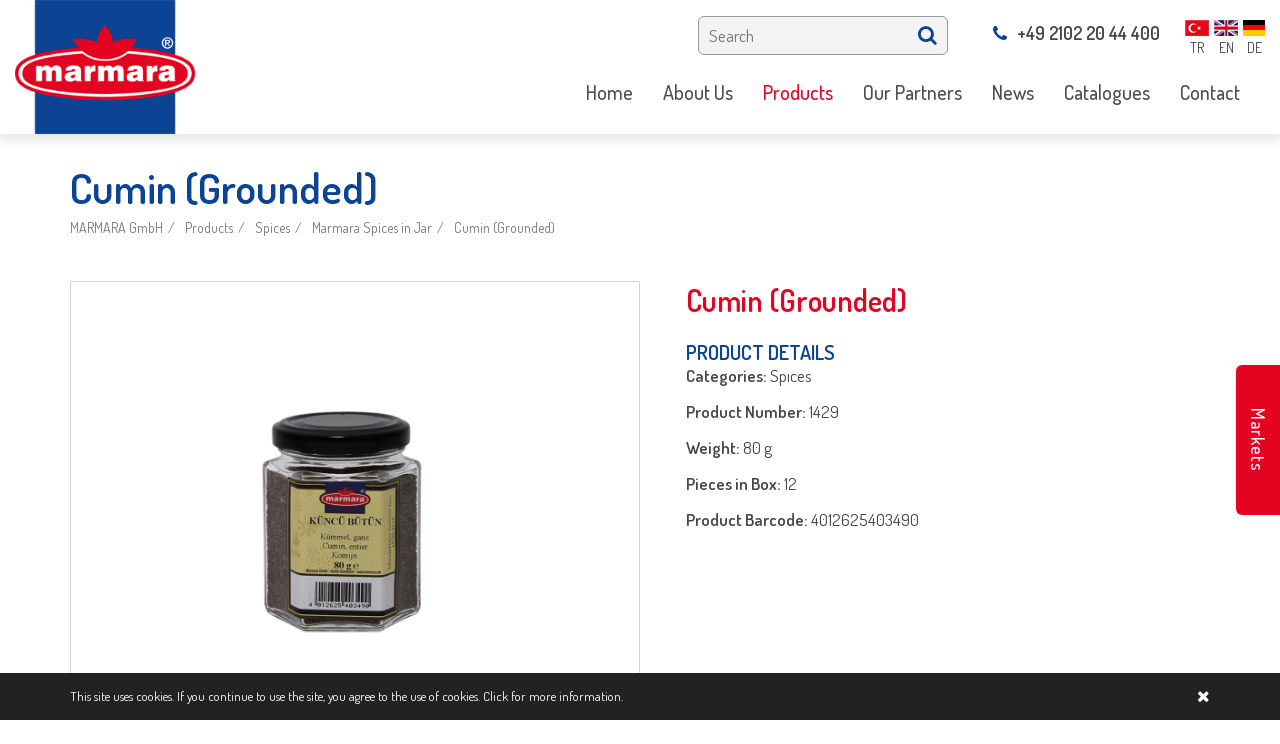

--- FILE ---
content_type: text/html; charset=utf-8
request_url: https://www.marmara.de/marmara-spices-in-jar/cumin-grounded1
body_size: 64768
content:


<!DOCTYPE html>
<html lang="en" style="overflow-x: hidden;">
<head><meta charset="utf-8" /><meta http-equiv="X-UA-Compatible" content="IE=edge,chrome=1" /><title>
	Cumin (Grounded)
</title><meta name="description" content="Cumin (Grounded)" /><meta name="viewport" content="width=device-width,initial-scale=1" /><link rel="shortcut icon" href="/static/img/favicon.ico" type="image/x-icon" />
<!-- Global site tag (gtag.js) - Google Ads: 783122301 --> <script async src="https://www.googletagmanager.com/gtag/js?id=AW-783122301"></script> <script> window.dataLayer = window.dataLayer || []; function gtag(){dataLayer.push(arguments);} gtag('js', new Date()); gtag('config', 'AW-783122301'); </script>

<!-- Facebook Pixel Code -->
<script>
!function(f,b,e,v,n,t,s)
{if(f.fbq)return;n=f.fbq=function(){n.callMethod?
n.callMethod.apply(n,arguments):n.queue.push(arguments)};
if(!f._fbq)f._fbq=n;n.push=n;n.loaded=!0;n.version='2.0';
n.queue=[];t=b.createElement(e);t.async=!0;
t.src=v;s=b.getElementsByTagName(e)[0];
s.parentNode.insertBefore(t,s)}(window,document,'script',
'https://connect.facebook.net/en_US/fbevents.js');
fbq('init', '2013346862057887'); 
fbq('track', 'PageView');
</script>
<noscript>
<img height="1" width="1" 
src="https://www.facebook.com/tr?id=2013346862057887&ev=PageView
&noscript=1"/>
</noscript>
<!-- End Facebook Pixel Code -->

<!-- Global site tag (gtag.js) - Google Ads: 783122301 --> <script async src="https://www.googletagmanager.com/gtag/js?id=AW-783122301"></script> <script> window.dataLayer = window.dataLayer || []; function gtag(){dataLayer.push(arguments);} gtag('js', new Date()); gtag('config', 'AW-783122301'); </script>

<!-- Event snippet for marmara web conversion page In your html page, add the snippet and call gtag_report_conversion when someone clicks on the chosen link or button. --> <script> function gtag_report_conversion(url) { var callback = function () { if (typeof(url) != 'undefined') { window.location = url; } }; gtag('event', 'conversion', { 'send_to': 'AW-783122301/QqnHCK2z1JcBEP3-tfUC', 'event_callback': callback }); return false; } </script><meta property="og:title" content="Cumin (Grounded)" /><meta property="og:description" content="Cumin (Grounded)" /><meta property="og:url" content="https://www.marmara.de/marmara-spices-in-jar/cumin-grounded1" /><meta property="og:image" content="https://www.marmara.de/Uploads/yeni ürünler22/k/kuncu-butun.jpg" /><link href="https://www.marmara.de/marmara-spices-in-jar/cumin-grounded1" rel="canonical" /><meta name="robots" content="index,follow" /></head>
<body id="body" style="overflow-x: hidden;" class="altsayfa urunlerdetay">
    <form method="post" action="/marmara-spices-in-jar/cumin-grounded1" id="form1">
<div class="aspNetHidden">
<input type="hidden" name="__VIEWSTATE" id="__VIEWSTATE" value="4sWwNgc1voC2hm2uiEXsIqUE5p3HMezybTPo2Wzna38ZdnVyery280puWNESEM5W8jHXh4KYN/+/Uta2zX8n/PtifNbSxmR2jbhpcHlCUNw=" />
</div>

<div class="aspNetHidden">

	<input type="hidden" name="__VIEWSTATEGENERATOR" id="__VIEWSTATEGENERATOR" value="02C7FA78" />
</div>
        <div class="loader" style="position: fixed; width: 100%; height: 100%; left: 0; top: 0; background: #0b4395; z-index: 999999999;">
            <div class="loader-content" style="position: absolute; left: 50%; top: 50%; font-size: 40px; transform: translate(-50%, -50%); -webkit-transform: translate(-50%, -50%); -moz-transform: translate(-50%, -50%); -ms-transform: translate(-50%, -50%); -o-transform: translate(-50%, -50%);">
                <img alt="MARMARA GmbH" src="/Uploads/diller/mobile_logo.png" />
                <div class="loader-line-bar"></div>
            </div>
        </div>
        <header>
            <div class="center clr">
                <div class="logo">
                    <a href="/home1" title="MARMARA GmbH">
                        <img alt="MARMARA GmbH" src="/Uploads/diller/logo.png" data-menu-logo="/Uploads/diller/mobile_logo.png">
                    </a>
                </div>
                <div class="right">
                    <div class="clr header_ust">
                        <ul class='diller'><li  class='tr'><a href='/' title='TR'><img src='/Uploads/diller/tr.png' alt='TR'/><small>TR</small></a></li><li class='en'><img src='/Uploads/diller/en.png' alt='EN'/><small>EN</small></li><li  class='de'><a href='/startseite' title='DE'><img src='/Uploads/diller/de.png' alt='DE'/><small>DE</small></a></li></ul>
                        <div class="telefons">
                            <a style="display: none" href="https://api.whatsapp.com/send?phone=+49 162 200 80 88&amp;text=Hi, I want information." title="WhatsApp Information" target="_blank">
                                <img src="/uploads/editor/whatsapp.png" alt="whatsapp" />
                                +49 162 200 80 88
                            </a>
                            <a href="tel:+49 2102 20 44 400"><i class="fa fa-phone"></i>+49 2102 20 44 400</a>
                        </div>
                        
                        <div class="arama">
                            <input type="text" name="txt_arama" id="txt_arama" class="txt_arama" placeholder="Search" />
                            <button id="btn_arama" type="button" class="btn_arama" data-id="2"><i class="fa fa-search"></i></button>
                        </div>
                    </div>
                    <div class="clr">
                        
                        <div class="sitemenus">
                            <nav id='main-nav' class='sitemenu'><ul><li><a href='/home1' title='Home' ><span>Home</span></a></li><li><a href='/about-us' title='About Us' target='_self' ><span>About Us</span></a><ul><li><a href='/about-us' title='About Us'><span>About Us</span></a></li><li><a href='/our-mission-vision' title='Our Mission &Vision'><span>Our Mission &Vision</span></a></li><li><a href='/marmara-import-export-gmbh2' title='Group of Companies' target='_self'><span>Group of Companies</span></a><ul><li><a href='/marmara-import-export-gmbh2' title='MARMARA Import-Export GmbH'><span>MARMARA Import-Export GmbH</span></a></li><li><a href='/kule-import-gmbh2' title='KULE Import GmbH'><span>KULE Import GmbH</span></a></li><li><a href='/interdat-unternehmensberatung-gmbh2' title='INTERDAT Unternehmensberatung GmbH'><span>INTERDAT Unternehmensberatung GmbH</span></a></li></ul></li><li><a href='/fields-of-activity' title='Fields of Activity'><span>Fields of Activity</span></a></li><li><a href='/own-brands' title='Own Brands'><span>Own Brands</span></a></li><li><a href='/exclusive-distribution-rights' title='Exclusive Distribution Rights'><span>Exclusive Distribution Rights</span></a></li><li><a href='/company-history' title='Company History'><span>Company History</span></a></li></ul></li><li><a href='/product1' title='Products'  class='active'><span>Products</span></a><ul><li><a href='/olives' title='Olives'><span>Olives</span></a><ul><li><a href='/32-marmara-gemlik-whole-black-olives' title='3/2 Marmara Gemlik Whole Black Olives'><span>3/2 Marmara Gemlik Whole Black Olives</span></a></li><li><a href='/32-marmara-green-olives' title='3/2 Marmara Green Olives'><span>3/2 Marmara Green Olives</span></a></li><li><a href='/11-marmara-whole-gemlik-black-olives' title='1/1 Marmara Whole Gemlik Black Olives'><span>1/1 Marmara Whole Gemlik Black Olives</span></a></li><li><a href='/11-marmara-green-olives' title='1/1 Marmara Green Olives'><span>1/1 Marmara Green Olives</span></a></li><li><a href='/marmara-olives-in-jar' title='Marmara Olives in Jar'><span>Marmara Olives in Jar</span></a></li><li><a href='/marmara-olive-products-sele-type-in-jar' title='Marmara Olive Products (SELE Type) in Jar'><span>Marmara Olive Products (SELE Type) in Jar</span></a></li><li><a href='/olive-in-tins' title='Olive in Tins'><span>Olive in Tins</span></a></li><li><a href='/zeytuna-olives' title='Zeytuna Olives'><span>Zeytuna Olives</span></a></li></ul></li><li><a href='/oil' title='Oil'><span>Oil</span></a><ul><li><a href='/marmara-olive-oils' title='Marmara Olive Oils'><span>Marmara Olive Oils</span></a></li><li><a href='/marmara-vegetable-oils' title='Marmara Vegetable Oils'><span>Marmara Vegetable Oils</span></a></li></ul></li><li><a href='/meat-products' title='Meat Products'><span>Meat Products</span></a><ul><li><a href='/marmara-meat-products1' title='Marmara Meat Products'><span>Marmara Meat Products</span></a></li><li><a href='/harika-meat-products1' title='Harika Meat Products'><span>Harika Meat Products</span></a></li></ul></li><li><a href='/dairy-products' title='Dairy Products'><span>Dairy Products</span></a><ul><li><a href='/marmara-dairy-products' title='Marmara Dairy Products'><span>Marmara Dairy Products</span></a></li><li><a href='/harika-dairy-products' title='Harika Dairy Products'><span>Harika Dairy Products</span></a></li></ul></li><li><a href='/tea' title='Tea'><span>Tea</span></a><ul><li><a href='/marmara-black-tea' title='Marmara Black Tea'><span>Marmara Black Tea</span></a></li><li><a href='/black-tea1' title='Black Tea'><span>Black Tea</span></a></li></ul></li><li><a href='/rice' title='Rice'><span>Rice</span></a><ul><li><a href='/marmara-rice' title='Marmara Rice'><span>Marmara Rice</span></a></li><li><a href='/shahane-rice' title='Shahane Rice'><span>Shahane Rice</span></a></li></ul></li><li><a href='/pasta' title='Pasta'><span>Pasta</span></a><ul><li><a href='/marmara-pasta' title='Marmara Pasta'><span>Marmara Pasta</span></a></li><li><a href='/marmara-noodle' title='Marmara  Noodle'><span>Marmara  Noodle</span></a></li></ul></li><li><a href='/pulses' title='Pulses'><span>Pulses</span></a><ul><li><a href='/marmara-bulgur1' title='Marmara Bulgur'><span>Marmara Bulgur</span></a></li><li><a href='/marmara-legumes' title='Marmara Legumes'><span>Marmara Legumes</span></a></li><li><a href='/harika-legumes' title='Harika Legumes'><span>Harika Legumes</span></a></li></ul></li><li><a href='/nuts' title='Nuts'><span>Nuts</span></a><ul><li><a href='/marmara-dried-figs' title='Marmara Dried Figs'><span>Marmara Dried Figs</span></a></li><li><a href='/harika-nuts' title='Harika Nuts'><span>Harika Nuts</span></a></li></ul></li><li><a href='/boiled-products' title='Boiled Products'><span>Boiled Products</span></a><ul><li><a href='/marmara-canned-products' title='Marmara Canned Products'><span>Marmara Canned Products</span></a></li><li><a href='/marmara-ready-to-eat-in-jar' title='Marmara Ready to Eat in Jar'><span>Marmara Ready to Eat in Jar</span></a></li></ul></li><li><a href='/vegetables-in-brine' title='Vegetables in Brine'><span>Vegetables in Brine</span></a><ul><li><a href='/marmara-vegetables-in-pet' title='Marmara Vegetables in Pet'><span>Marmara Vegetables in Pet</span></a></li><li><a href='/marmara-vegetables-in-brine-jar' title='Marmara Vegetables in Brine Jar'><span>Marmara Vegetables in Brine Jar</span></a></li></ul></li><li><a href='/sweet-products' title='Sweet Products'><span>Sweet Products</span></a><ul><li><a href='/harika-honey1' title='Harika Honey'><span>Harika Honey</span></a></li><li><a href='/harika-confectionary' title='Harika Confectionary'><span>Harika Confectionary</span></a></li></ul></li><li><a href='/flour-products' title='Flour Products'><span>Flour Products</span></a><ul><li><a href='/marmara-bakery-products' title='Marmara Bakery Products'><span>Marmara Bakery Products</span></a></li><li><a href='/marmara-pastry1' title='Marmara Pastry'><span>Marmara Pastry</span></a></li></ul></li><li><a href='/spices' title='Spices'><span>Spices</span></a><ul><li><a href='/marmara-spices-in-jar' title='Marmara Spices in Jar'><span>Marmara Spices in Jar</span></a></li><li><a href='/marmara-spices-in-small-pet' title='Marmara Spices in Small PET'><span>Marmara Spices in Small PET</span></a></li></ul></li><li><a href='/evyap3' title='Evyap'><span>Evyap</span></a><ul><li><a href='/duru1' title='Duru'><span>Duru</span></a></li><li><a href='/arko1' title='Arko'><span>Arko</span></a></li><li><a href='/evy-baby1' title='Evy Baby'><span>Evy Baby</span></a></li><li><a href='/parfum1' title='Parfum'><span>Parfum</span></a></li></ul></li><li><a href='/sutaski1' title='Sütaşkı'><span>Sütaşkı</span></a></li><li><a href='/yudum1' title='Yudum'><span>Yudum</span></a><ul><li><a href='/yudum-sunflower-oil1' title='Yudum Sunflower Oil'><span>Yudum Sunflower Oil</span></a></li><li><a href='/egemden-extra-olive-oil' title='Egemden Extra Olive Oil'><span>Egemden Extra Olive Oil</span></a></li></ul></li><li><a href='/lokmas1' title='Lokmas'><span>Lokmas</span></a></li><li><a href='/oncu2' title='Öncü'><span>Öncü</span></a></li><li><a href='/billur-salt' title='Billur Salt'><span>Billur Salt</span></a></li><li><a href='/tukas1' title='Tukas'><span>Tukas</span></a></li><li><a href='/kahve-dunyasi1' title='Kahve Dünyası'><span>Kahve Dünyası</span></a></li><li><a href='/procter-gamble1' title='Procter & Gamble'><span>Procter & Gamble</span></a></li></ul></li><li><a href='/our-partners' title='Our Partners' ><span>Our Partners</span></a></li><li><a href='/actual-news' title='News' target='_self' ><span>News</span></a><ul><li><a href='/actual-news' title='Actual News'><span>Actual News</span></a></li><li><a href='/video2' title='Video'><span>Video</span></a></li><li><a href='/social-engagment-front-page' title='Social Engagment Front Page'><span>Social Engagment Front Page</span></a></li><li><a href='/advertisement' title='Advertisement'><span>Advertisement</span></a></li></ul></li><li><a href='/catalogues' title='Catalogues' ><span>Catalogues</span></a></li><li><a href='/contact' title='Contact' ><span>Contact</span></a></li></ul></nav>
                        </div>
                    </div>
                </div>
            </div>
        </header>
        <div id="main" class="clr">
            <div class="banner">
                
                <aside id="page_header" class="page-header">
                    <div class="center clr">
                        <h1 id="h1">Cumin (Grounded)</h1>
                        <ol class="breadcrumb" itemprop="breadcrumb" itemscope itemtype="http://schema.org/WebPage"><li><a href="/home1" title="MARMARA GmbH">MARMARA GmbH</a></li><li><a href="/product1">Products</a></li><li><a href="/spices">Spices</a></li><li><a href="/marmara-spices-in-jar">Marmara Spices in Jar</a></li><li><a href="/marmara-spices-in-jar/cumin-grounded1" title="Cumin (Grounded)">Cumin (Grounded)</a></li></ol>
                    </div>
                </aside>
            </div>
            <div class="center mains clr">
                
                <section id="kolon_sag" class="content content_full">
                    
    <div class="clr">
        <div class="detay_right">
            
            <article class="none">
                <h2>Cumin (Grounded)</h2>
                <div class="margin_top20"><h4>PRODUCT DETAILS</h4>

<p><strong>Categories: </strong>Spıces</p>

<p><strong>Product Number: </strong>1429</p>

<p><strong>Weight: </strong>80 g</p>

<p><strong>Pieces in Box: </strong>12</p>

<p><strong>Product Barcode: </strong>4012625403490</p>

<p> </p>

<p> </p>
</div>
            </article>
            
        </div>
        <div class="detay_left">
            
                    <div id="icerik_gorselleri" class="owl-carousel owl-theme">
                
                    <div class="item">
                        <div class="tcell">
                            <a href="/Uploads/yeni ürünler22/k/kuncu-butun.jpg" data-fancybox="gallery" data-caption="Küncü Bütün">
                                <img src="/Uploads/yeni ürünler22/k/kuncu-butun.jpg" alt="Küncü Bütün" class="detay_img" />
                            </a>
                        </div>
                    </div>
                
                    </div>
                
            
        </div>
        <p class="clr"></p>
        
        <div class="benzer_urunler">
            <h2>
                Similar Products
            </h2>
            <ul class="clr liste urun">
                
                <li>
                    <a href="/marmara-spices-in-jar/allspice-grounded" title="Allspice (Grounded)">
                        <figure>
                            <div class="img_ortala">
                                <img src="/Uploads/yeni &#252;r&#252;nler22/k/k/yeni-bahar.jpg" alt="Allspice (Grounded)" class="none" />
                            </div>
                            <figcaption></figcaption>
                        </figure>

                        
                        <h3 class="margin_bottom20">Allspice (Grounded)</h3>
                        
                    </a>
                </li>
                
                <li>
                    <a href="/marmara-spices-in-jar/anise-whole" title="Anise (Whole)">
                        <figure>
                            <div class="img_ortala">
                                <img src="/Uploads/yeni &#252;r&#252;nler22/k/k/karanfil.jpg" alt="Anise (Whole)" class="none" />
                            </div>
                            <figcaption></figcaption>
                        </figure>

                        
                        <h3 class="margin_bottom20">Anise (Whole)</h3>
                        
                    </a>
                </li>
                
                <li>
                    <a href="/marmara-spices-in-jar/anise-whole1" title="Anise (Whole)">
                        <figure>
                            <div class="img_ortala">
                                <img src="/Uploads/yeni &#252;r&#252;nler22/k/k/karanfil.jpg" alt="Anise (Whole)" class="none" />
                            </div>
                            <figcaption></figcaption>
                        </figure>

                        
                        <h3 class="margin_bottom20">Anise (Whole)</h3>
                        
                    </a>
                </li>
                
                <li>
                    <a href="/marmara-spices-in-jar/asian-spice-spicy" title="Asian Spice (Spicy)">
                        <figure>
                            <div class="img_ortala">
                                <img src="/Uploads/yeni &#252;r&#252;nler22/k/k/tandori-masala.jpg" alt="Asian Spice (Spicy)" class="none" />
                            </div>
                            <figcaption></figcaption>
                        </figure>

                        
                        <h3 class="margin_bottom20">Asian Spice (Spicy)</h3>
                        
                    </a>
                </li>
                
                <li>
                    <a href="/marmara-spices-in-jar/barbecue-spice1" title="Barbecue Spice">
                        <figure>
                            <div class="img_ortala">
                                <img src="/Uploads/yeni &#252;r&#252;nler22/k/k/et-baharati.jpg" alt="Barbecue Spice" class="none" />
                            </div>
                            <figcaption></figcaption>
                        </figure>

                        
                        <h3 class="margin_bottom20">Barbecue Spice</h3>
                        
                    </a>
                </li>
                
                <li>
                    <a href="/marmara-spices-in-jar/barbecue-spice" title="Barbecue Spice">
                        <figure>
                            <div class="img_ortala">
                                <img src="/Uploads/yeni &#252;r&#252;nler22/k/k/izgara-baharati.jpg" alt="Barbecue Spice" class="none" />
                            </div>
                            <figcaption></figcaption>
                        </figure>

                        
                        <h3 class="margin_bottom20">Barbecue Spice</h3>
                        
                    </a>
                </li>
                
                <li>
                    <a href="/marmara-spices-in-jar/basil" title="Basil">
                        <figure>
                            <div class="img_ortala">
                                <img src="/Uploads/yeni &#252;r&#252;nler22/k/k/reyhan-feslegen.jpg" alt="Basil" class="none" />
                            </div>
                            <figcaption></figcaption>
                        </figure>

                        
                        <h3 class="margin_bottom20">Basil</h3>
                        
                    </a>
                </li>
                
                <li>
                    <a href="/marmara-spices-in-jar/bicarbonate-of-soda" title="Bicarbonate of Soda">
                        <figure>
                            <div class="img_ortala">
                                <img src="/Uploads/yeni &#252;r&#252;nler22/k/k/karbanot.jpg" alt="Bicarbonate of Soda" class="none" />
                            </div>
                            <figcaption></figcaption>
                        </figure>

                        
                        <h3 class="margin_bottom20">Bicarbonate of Soda</h3>
                        
                    </a>
                </li>
                
                <li>
                    <a href="/marmara-spices-in-jar/black-cumin" title="Black Cumin">
                        <figure>
                            <div class="img_ortala">
                                <img src="/Uploads/yeni &#252;r&#252;nler22/k/k/corek-otu.jpg" alt="Black Cumin" class="none" />
                            </div>
                            <figcaption></figcaption>
                        </figure>

                        
                        <h3 class="margin_bottom20">Black Cumin</h3>
                        
                    </a>
                </li>
                
                <li>
                    <a href="/marmara-spices-in-jar/black-pepper-grounded" title="Black Pepper (Grounded)">
                        <figure>
                            <div class="img_ortala">
                                <img src="/Uploads/k/kara-biber-tozu.jpg" alt="Black Pepper (Grounded)" class="none" />
                            </div>
                            <figcaption></figcaption>
                        </figure>

                        
                        <h3 class="margin_bottom20">Black Pepper (Grounded)</h3>
                        
                    </a>
                </li>
                
                <li>
                    <a href="/marmara-spices-in-jar/black-pepper-whole" title="Black Pepper (Whole)">
                        <figure>
                            <div class="img_ortala">
                                <img src="/Uploads/k/kara-biber-butun.jpg" alt="Black Pepper (Whole)" class="none" />
                            </div>
                            <figcaption></figcaption>
                        </figure>

                        
                        <h3 class="margin_bottom20">Black Pepper (Whole)</h3>
                        
                    </a>
                </li>
                
                <li>
                    <a href="/marmara-spices-in-jar/blue-poppy" title="Blue Poppy">
                        <figure>
                            <div class="img_ortala">
                                <img src="/Uploads/yeni &#252;r&#252;nler22/k/k/hashas.jpg" alt="Blue Poppy" class="none" />
                            </div>
                            <figcaption></figcaption>
                        </figure>

                        
                        <h3 class="margin_bottom20">Blue Poppy</h3>
                        
                    </a>
                </li>
                
                <li>
                    <a href="/marmara-spices-in-jar/cardamon-green-whole" title="Cardamon Green (Whole)">
                        <figure>
                            <div class="img_ortala">
                                <img src="/Uploads/yeni &#252;r&#252;nler22/k/k/kakule.jpg" alt="Cardamon Green (Whole)" class="none" />
                            </div>
                            <figcaption></figcaption>
                        </figure>

                        
                        <h3 class="margin_bottom20">Cardamon Green (Whole)</h3>
                        
                    </a>
                </li>
                
                <li>
                    <a href="/marmara-spices-in-jar/chicken-spice" title="Chicken Spice">
                        <figure>
                            <div class="img_ortala">
                                <img src="/Uploads/yeni &#252;r&#252;nler22/k/k/tavuk-baharat.jpg" alt="Chicken Spice" class="none" />
                            </div>
                            <figcaption></figcaption>
                        </figure>

                        
                        <h3 class="margin_bottom20">Chicken Spice</h3>
                        
                    </a>
                </li>
                
                <li>
                    <a href="/marmara-spices-in-jar/chili-flakes-very-hot" title="Chili Flakes (Very Hot)">
                        <figure>
                            <div class="img_ortala">
                                <img src="/Uploads/yeni &#252;r&#252;nler22/k/k/isot.jpg" alt="Chili Flakes (Very Hot)" class="none" />
                            </div>
                            <figcaption></figcaption>
                        </figure>

                        
                        <h3 class="margin_bottom20">Chili Flakes (Very Hot)</h3>
                        
                    </a>
                </li>
                
                <li>
                    <a href="/marmara-spices-in-jar/chili-flakes-whole" title="Chili Flakes (Whole)">
                        <figure>
                            <div class="img_ortala">
                                <img src="/Uploads/yeni &#252;r&#252;nler22/k/k/aci-biber-butun.jpg" alt="Chili Flakes (Whole)" class="none" />
                            </div>
                            <figcaption></figcaption>
                        </figure>

                        
                        <h3 class="margin_bottom20">Chili Flakes (Whole)</h3>
                        
                    </a>
                </li>
                
                <li>
                    <a href="/marmara-spices-in-jar/chili-pepper-flakes-hot" title="Chili Pepper Flakes (Hot)">
                        <figure>
                            <div class="img_ortala">
                                <img src="/Uploads/k/pul-biber.jpg" alt="Chili Pepper Flakes (Hot)" class="none" />
                            </div>
                            <figcaption></figcaption>
                        </figure>

                        
                        <h3 class="margin_bottom20">Chili Pepper Flakes (Hot)</h3>
                        
                    </a>
                </li>
                
                <li>
                    <a href="/marmara-spices-in-jar/cinnamon-grounded" title="Cinnamon (Grounded)">
                        <figure>
                            <div class="img_ortala">
                                <img src="/Uploads/yeni &#252;r&#252;nler22/k/k/tarcin-tozu.jpg" alt="Cinnamon (Grounded)" class="none" />
                            </div>
                            <figcaption></figcaption>
                        </figure>

                        
                        <h3 class="margin_bottom20">Cinnamon (Grounded)</h3>
                        
                    </a>
                </li>
                
                <li>
                    <a href="/marmara-spices-in-jar/cinnamon-whole" title="Cinnamon (Whole)">
                        <figure>
                            <div class="img_ortala">
                                <img src="/Uploads/yeni &#252;r&#252;nler22/k/k/tarcin-5-stk.jpg" alt="Cinnamon (Whole)" class="none" />
                            </div>
                            <figcaption></figcaption>
                        </figure>

                        
                        <h3 class="margin_bottom20">Cinnamon (Whole)</h3>
                        
                    </a>
                </li>
                
                <li>
                    <a href="/marmara-spices-in-jar/citric-acid" title="Citric Acid">
                        <figure>
                            <div class="img_ortala">
                                <img src="/Uploads/yeni &#252;r&#252;nler22/k/k/limon-tuzu.jpg" alt="Citric Acid" class="none" />
                            </div>
                            <figcaption></figcaption>
                        </figure>

                        
                        <h3 class="margin_bottom20">Citric Acid</h3>
                        
                    </a>
                </li>
                
                <li>
                    <a href="/marmara-spices-in-jar/coriander-grounded" title="Coriander (Grounded)">
                        <figure>
                            <div class="img_ortala">
                                <img src="/Uploads/yeni &#252;r&#252;nler22/k/k/kisnis.jpg" alt="Coriander (Grounded)" class="none" />
                            </div>
                            <figcaption></figcaption>
                        </figure>

                        
                        <h3 class="margin_bottom20">Coriander (Grounded)</h3>
                        
                    </a>
                </li>
                
                <li>
                    <a href="/marmara-spices-in-jar/coriander-whole" title="Coriander (Whole)">
                        <figure>
                            <div class="img_ortala">
                                <img src="/Uploads/yeni &#252;r&#252;nler22/k/k/kisnis-butun.jpg" alt="Coriander (Whole)" class="none" />
                            </div>
                            <figcaption></figcaption>
                        </figure>

                        
                        <h3 class="margin_bottom20">Coriander (Whole)</h3>
                        
                    </a>
                </li>
                
                <li>
                    <a href="/marmara-spices-in-jar/crushed-pepper-flakes-sweet" title="Crushed Pepper Flakes (Sweet)">
                        <figure>
                            <div class="img_ortala">
                                <img src="/Uploads/urun2/k/tatli-pul-biber.jpg" alt="Crushed Pepper Flakes (Sweet)" class="none" />
                            </div>
                            <figcaption></figcaption>
                        </figure>

                        
                        <h3 class="margin_bottom20">Crushed Pepper Flakes (Sweet)</h3>
                        
                    </a>
                </li>
                
                <li>
                    <a href="/marmara-spices-in-jar/cumin-grounded2" title="Cumin (Grounded)">
                        <figure>
                            <div class="img_ortala">
                                <img src="/Uploads/yeni &#252;r&#252;nler22/k/k/kuncu-tozu.jpg" alt="Cumin (Grounded)" class="none" />
                            </div>
                            <figcaption></figcaption>
                        </figure>

                        
                        <h3 class="margin_bottom20">Cumin (Grounded)</h3>
                        
                    </a>
                </li>
                
                <li>
                    <a href="/marmara-spices-in-jar/cumin-grounded" title="Cumin (Grounded)">
                        <figure>
                            <div class="img_ortala">
                                <img src="/Uploads/yeni &#252;r&#252;nler22/k/k/kimyon.jpg" alt="Cumin (Grounded)" class="none" />
                            </div>
                            <figcaption></figcaption>
                        </figure>

                        
                        <h3 class="margin_bottom20">Cumin (Grounded)</h3>
                        
                    </a>
                </li>
                
                <li>
                    <a href="/marmara-spices-in-jar/cumin-whole" title="Cumin (Whole)">
                        <figure>
                            <div class="img_ortala">
                                <img src="/Uploads/yeni &#252;r&#252;nler22/k/k/kimyon-butun.jpg" alt="Cumin (Whole)" class="none" />
                            </div>
                            <figcaption></figcaption>
                        </figure>

                        
                        <h3 class="margin_bottom20">Cumin (Whole)</h3>
                        
                    </a>
                </li>
                
                <li>
                    <a href="/marmara-spices-in-jar/curcuma" title="Curcuma">
                        <figure>
                            <div class="img_ortala">
                                <img src="/Uploads/yeni &#252;r&#252;nler22/k/k/sari-kok-zerdecal.jpg" alt="Curcuma" class="none" />
                            </div>
                            <figcaption></figcaption>
                        </figure>

                        
                        <h3 class="margin_bottom20">Curcuma</h3>
                        
                    </a>
                </li>
                
                <li>
                    <a href="/marmara-spices-in-jar/currants" title="Currants">
                        <figure>
                            <div class="img_ortala">
                                <img src="/Uploads/yeni &#252;r&#252;nler22/k/k/kus-uzumu.jpg" alt="Currants" class="none" />
                            </div>
                            <figcaption></figcaption>
                        </figure>

                        
                        <h3 class="margin_bottom20">Currants</h3>
                        
                    </a>
                </li>
                
                <li>
                    <a href="/marmara-spices-in-jar/curry-grounded" title="Curry (Grounded)">
                        <figure>
                            <div class="img_ortala">
                                <img src="/Uploads/yeni &#252;r&#252;nler22/k/k/curry.jpg" alt="Curry (Grounded)" class="none" />
                            </div>
                            <figcaption></figcaption>
                        </figure>

                        
                        <h3 class="margin_bottom20">Curry (Grounded)</h3>
                        
                    </a>
                </li>
                
                <li>
                    <a href="/marmara-spices-in-jar/desiccat-coconut" title="Desiccat Coconut">
                        <figure>
                            <div class="img_ortala">
                                <img src="/Uploads/yeni &#252;r&#252;nler22/k/k/hindistancevizi.jpg" alt="Desiccat Coconut" class="none" />
                            </div>
                            <figcaption></figcaption>
                        </figure>

                        
                        <h3 class="margin_bottom20">Desiccat Coconut</h3>
                        
                    </a>
                </li>
                
                <li>
                    <a href="/marmara-spices-in-jar/dill" title="Dill">
                        <figure>
                            <div class="img_ortala">
                                <img src="/Uploads/yeni &#252;r&#252;nler22/k/k/dere-otu.jpg" alt="Dill" class="none" />
                            </div>
                            <figcaption></figcaption>
                        </figure>

                        
                        <h3 class="margin_bottom20">Dill</h3>
                        
                    </a>
                </li>
                
                <li>
                    <a href="/marmara-spices-in-jar/fennel" title="Fennel">
                        <figure>
                            <div class="img_ortala">
                                <img src="/Uploads/yeni &#252;r&#252;nler22/k/k/rezene.jpg" alt="Fennel" class="none" />
                            </div>
                            <figcaption></figcaption>
                        </figure>

                        
                        <h3 class="margin_bottom20">Fennel</h3>
                        
                    </a>
                </li>
                
                <li>
                    <a href="/marmara-spices-in-jar/fenugreek-grounded" title="Fenugreek (Grounded)">
                        <figure>
                            <div class="img_ortala">
                                <img src="/Uploads/yeni &#252;r&#252;nler22/k/k/cemen-tozu.jpg" alt="Fenugreek (Grounded)" class="none" />
                            </div>
                            <figcaption></figcaption>
                        </figure>

                        
                        <h3 class="margin_bottom20">Fenugreek (Grounded)</h3>
                        
                    </a>
                </li>
                
                <li>
                    <a href="/marmara-spices-in-jar/fish-spice" title="Fish Spice">
                        <figure>
                            <div class="img_ortala">
                                <img src="/Uploads/yeni &#252;r&#252;nler22/k/k/balik-baharati.jpg" alt="Fish Spice" class="none" />
                            </div>
                            <figcaption></figcaption>
                        </figure>

                        
                        <h3 class="margin_bottom20">Fish Spice</h3>
                        
                    </a>
                </li>
                
                <li>
                    <a href="/marmara-spices-in-jar/french-fries-spice" title="French Fries Spice">
                        <figure>
                            <div class="img_ortala">
                                <img src="/Uploads/yeni &#252;r&#252;nler22/k/k/pommes-baharati-1.jpg" alt="French Fries Spice" class="none" />
                            </div>
                            <figcaption></figcaption>
                        </figure>

                        
                        <h3 class="margin_bottom20">French Fries Spice</h3>
                        
                    </a>
                </li>
                
                <li>
                    <a href="/marmara-spices-in-jar/garlic-granule" title="Garlic Granule">
                        <figure>
                            <div class="img_ortala">
                                <img src="/Uploads/yeni &#252;r&#252;nler22/k/k/sarimsak-granul.jpg" alt="Garlic Granule" class="none" />
                            </div>
                            <figcaption></figcaption>
                        </figure>

                        
                        <h3 class="margin_bottom20">Garlic Granule</h3>
                        
                    </a>
                </li>
                
                <li>
                    <a href="/marmara-spices-in-jar/ginger-grounded" title="Ginger (Grounded)">
                        <figure>
                            <div class="img_ortala">
                                <img src="/Uploads/yeni &#252;r&#252;nler22/k/k/zencefil.jpg" alt="Ginger (Grounded)" class="none" />
                            </div>
                            <figcaption></figcaption>
                        </figure>

                        
                        <h3 class="margin_bottom20">Ginger (Grounded)</h3>
                        
                    </a>
                </li>
                
                <li>
                    <a href="/marmara-spices-in-jar/juniper-berries" title="Juniper Berries">
                        <figure>
                            <div class="img_ortala">
                                <img src="/Uploads/yeni &#252;r&#252;nler22/k/k/ardic.jpg" alt="Juniper Berries" class="none" />
                            </div>
                            <figcaption></figcaption>
                        </figure>

                        
                        <h3 class="margin_bottom20">Juniper Berries</h3>
                        
                    </a>
                </li>
                
                <li>
                    <a href="/marmara-spices-in-jar/laurel-laves" title="Laurel Laves">
                        <figure>
                            <div class="img_ortala">
                                <img src="/Uploads/yeni &#252;r&#252;nler22/k/k/defne-yapragi.jpg" alt="Laurel Laves" class="none" />
                            </div>
                            <figcaption></figcaption>
                        </figure>

                        
                        <h3 class="margin_bottom20">Laurel Laves</h3>
                        
                    </a>
                </li>
                
                <li>
                    <a href="/marmara-spices-in-jar/linseed-whole" title="Linseed (Whole)">
                        <figure>
                            <div class="img_ortala">
                                <img src="/Uploads/yeni &#252;r&#252;nler22/k/k/keten-tohumu.jpg" alt="Linseed (Whole)" class="none" />
                            </div>
                            <figcaption></figcaption>
                        </figure>

                        
                        <h3 class="margin_bottom20">Linseed (Whole)</h3>
                        
                    </a>
                </li>
                
                <li>
                    <a href="/marmara-spices-in-jar/mahlab-grounded" title="Mahlab (Grounded)">
                        <figure>
                            <div class="img_ortala">
                                <img src="/Uploads/yeni &#252;r&#252;nler22/k/k/mahlep.jpg" alt="Mahlab (Grounded)" class="none" />
                            </div>
                            <figcaption></figcaption>
                        </figure>

                        
                        <h3 class="margin_bottom20">Mahlab (Grounded)</h3>
                        
                    </a>
                </li>
                
                <li>
                    <a href="/marmara-spices-in-jar/marjoram" title="Marjoram">
                        <figure>
                            <div class="img_ortala">
                                <img src="/Uploads/yeni &#252;r&#252;nler22/k/k/mercankok.jpg" alt="Marjoram" class="none" />
                            </div>
                            <figcaption></figcaption>
                        </figure>

                        
                        <h3 class="margin_bottom20">Marjoram</h3>
                        
                    </a>
                </li>
                
                <li>
                    <a href="/marmara-spices-in-jar/mincet-spice" title="Mincet Spice">
                        <figure>
                            <div class="img_ortala">
                                <img src="/Uploads/yeni &#252;r&#252;nler22/k/k/kofte-baharati.jpg" alt="Mincet Spice" class="none" />
                            </div>
                            <figcaption></figcaption>
                        </figure>

                        
                        <h3 class="margin_bottom20">Mincet Spice</h3>
                        
                    </a>
                </li>
                
                <li>
                    <a href="/marmara-spices-in-jar/mincet-spice-spicy" title="Mincet Spice (Spicy)">
                        <figure>
                            <div class="img_ortala">
                                <img src="/Uploads/yeni &#252;r&#252;nler22/k/k/cigkofte-baharati.jpg" alt="Mincet Spice (Spicy)" class="none" />
                            </div>
                            <figcaption></figcaption>
                        </figure>

                        
                        <h3 class="margin_bottom20">Mincet Spice (Spicy)</h3>
                        
                    </a>
                </li>
                
                <li>
                    <a href="/marmara-spices-in-jar/mint" title="Mint">
                        <figure>
                            <div class="img_ortala">
                                <img src="/Uploads/yeni &#252;r&#252;nler22/k/k/nane.jpg" alt="Mint" class="none" />
                            </div>
                            <figcaption></figcaption>
                        </figure>

                        
                        <h3 class="margin_bottom20">Mint</h3>
                        
                    </a>
                </li>
                
                <li>
                    <a href="/marmara-spices-in-jar/mustard-flour" title="Mustard Flour">
                        <figure>
                            <div class="img_ortala">
                                <img src="/Uploads/yeni &#252;r&#252;nler22/k/k/hardal-tozu.jpg" alt="Mustard Flour" class="none" />
                            </div>
                            <figcaption></figcaption>
                        </figure>

                        
                        <h3 class="margin_bottom20">Mustard Flour</h3>
                        
                    </a>
                </li>
                
                <li>
                    <a href="/marmara-spices-in-jar/nutmeg-whole" title="Nutmeg (Whole)">
                        <figure>
                            <div class="img_ortala">
                                <img src="/Uploads/yeni &#252;r&#252;nler22/k/k/hindistancevizi-butun-st.jpg" alt="Nutmeg (Whole)" class="none" />
                            </div>
                            <figcaption></figcaption>
                        </figure>

                        
                        <h3 class="margin_bottom20">Nutmeg (Whole)</h3>
                        
                    </a>
                </li>
                
                <li>
                    <a href="/marmara-spices-in-jar/olive-spices" title="Olive Spices">
                        <figure>
                            <div class="img_ortala">
                                <img src="/Uploads/yeni &#252;r&#252;nler22/k/k/zeytin-baharati.jpg" alt="Olive Spices" class="none" />
                            </div>
                            <figcaption></figcaption>
                        </figure>

                        
                        <h3 class="margin_bottom20">Olive Spices</h3>
                        
                    </a>
                </li>
                
                <li>
                    <a href="/marmara-spices-in-jar/oregano4" title="Oregano">
                        <figure>
                            <div class="img_ortala">
                                <img src="/Uploads/yeni &#252;r&#252;nler22/k/k/dag-kekigi.jpg" alt="Oregano" class="none" />
                            </div>
                            <figcaption></figcaption>
                        </figure>

                        
                        <h3 class="margin_bottom20">Oregano</h3>
                        
                    </a>
                </li>
                
                <li>
                    <a href="/marmara-spices-in-jar/parsley" title="Parsley">
                        <figure>
                            <div class="img_ortala">
                                <img src="/Uploads/yeni &#252;r&#252;nler22/k/k/maydanoz.jpg" alt="Parsley" class="none" />
                            </div>
                            <figcaption></figcaption>
                        </figure>

                        
                        <h3 class="margin_bottom20">Parsley</h3>
                        
                    </a>
                </li>
                
                <li>
                    <a href="/marmara-spices-in-jar/pepper-mix-whole" title="Pepper Mix (Whole)">
                        <figure>
                            <div class="img_ortala">
                                <img src="/Uploads/yeni &#252;r&#252;nler22/k/k/karisik-biber-butun1.jpg" alt="Pepper Mix (Whole)" class="none" />
                            </div>
                            <figcaption></figcaption>
                        </figure>

                        
                        <h3 class="margin_bottom20">Pepper Mix (Whole)</h3>
                        
                    </a>
                </li>
                
                <li>
                    <a href="/marmara-spices-in-jar/pine-nuts" title="Pine Nuts">
                        <figure>
                            <div class="img_ortala">
                                <img src="/Uploads/yeni &#252;r&#252;nler22/k/k/dolmalik-fistik-1.jpg" alt="Pine Nuts" class="none" />
                            </div>
                            <figcaption></figcaption>
                        </figure>

                        
                        <h3 class="margin_bottom20">Pine Nuts</h3>
                        
                    </a>
                </li>
                
                <li>
                    <a href="/marmara-spices-in-jar/pizza-spices" title="Pizza Spices">
                        <figure>
                            <div class="img_ortala">
                                <img src="/Uploads/yeni &#252;r&#252;nler22/k/k/pizza-baharati.jpg" alt="Pizza Spices" class="none" />
                            </div>
                            <figcaption></figcaption>
                        </figure>

                        
                        <h3 class="margin_bottom20">Pizza Spices</h3>
                        
                    </a>
                </li>
                
                <li>
                    <a href="/marmara-spices-in-jar/red-pepper-hot" title="Red Pepper (Hot)">
                        <figure>
                            <div class="img_ortala">
                                <img src="/Uploads/urun2/k/aci-toz-biber.jpg" alt="Red Pepper (Hot)" class="none" />
                            </div>
                            <figcaption></figcaption>
                        </figure>

                        
                        <h3 class="margin_bottom20">Red Pepper (Hot)</h3>
                        
                    </a>
                </li>
                
                <li>
                    <a href="/marmara-spices-in-jar/red-pepper-sweet" title="Red Pepper (Sweet)">
                        <figure>
                            <div class="img_ortala">
                                <img src="/Uploads/k/aci-toz-biber.jpg" alt="Red Pepper (Sweet)" class="none" />
                            </div>
                            <figcaption></figcaption>
                        </figure>

                        
                        <h3 class="margin_bottom20">Red Pepper (Sweet)</h3>
                        
                    </a>
                </li>
                
                <li>
                    <a href="/marmara-spices-in-jar/roast-lamb-seasoning" title="Roast Lamb Seasoning">
                        <figure>
                            <div class="img_ortala">
                                <img src="/Uploads/yeni &#252;r&#252;nler22/k/k/kuzu-et-baharat.jpg" alt="Roast Lamb Seasoning" class="none" />
                            </div>
                            <figcaption></figcaption>
                        </figure>

                        
                        <h3 class="margin_bottom20">Roast Lamb Seasoning</h3>
                        
                    </a>
                </li>
                
                <li>
                    <a href="/marmara-spices-in-jar/rosemary" title="Rosemary">
                        <figure>
                            <div class="img_ortala">
                                <img src="/Uploads/yeni &#252;r&#252;nler22/k/k/biberiye.jpg" alt="Rosemary" class="none" />
                            </div>
                            <figcaption></figcaption>
                        </figure>

                        
                        <h3 class="margin_bottom20">Rosemary</h3>
                        
                    </a>
                </li>
                
                <li>
                    <a href="/marmara-spices-in-jar/sage" title="Sage">
                        <figure>
                            <div class="img_ortala">
                                <img src="/Uploads/yeni &#252;r&#252;nler22/k/k/adacayi.jpg" alt="Sage" class="none" />
                            </div>
                            <figcaption></figcaption>
                        </figure>

                        
                        <h3 class="margin_bottom20">Sage</h3>
                        
                    </a>
                </li>
                
                <li>
                    <a href="/marmara-spices-in-jar/savory" title="Savory">
                        <figure>
                            <div class="img_ortala">
                                <img src="/Uploads/yeni &#252;r&#252;nler22/k/k/baharat.jpg" alt="Savory" class="none" />
                            </div>
                            <figcaption></figcaption>
                        </figure>

                        
                        <h3 class="margin_bottom20">Savory</h3>
                        
                    </a>
                </li>
                
                <li>
                    <a href="/marmara-spices-in-jar/seed-mix" title="Seed Mix">
                        <figure>
                            <div class="img_ortala">
                                <img src="/Uploads/yeni &#252;r&#252;nler22/k/k/karisik-corek-mix.jpg" alt="Seed Mix" class="none" />
                            </div>
                            <figcaption></figcaption>
                        </figure>

                        
                        <h3 class="margin_bottom20">Seed Mix</h3>
                        
                    </a>
                </li>
                
                <li>
                    <a href="/marmara-spices-in-jar/sesame" title="Sesame">
                        <figure>
                            <div class="img_ortala">
                                <img src="/Uploads/yeni &#252;r&#252;nler22/k/k/susam.jpg" alt="Sesame" class="none" />
                            </div>
                            <figcaption></figcaption>
                        </figure>

                        
                        <h3 class="margin_bottom20">Sesame</h3>
                        
                    </a>
                </li>
                
                <li>
                    <a href="/marmara-spices-in-jar/seven-spices" title="Seven Spices">
                        <figure>
                            <div class="img_ortala">
                                <img src="/Uploads/yeni &#252;r&#252;nler22/k/k/yedi-turlu.jpg" alt="Seven Spices" class="none" />
                            </div>
                            <figcaption></figcaption>
                        </figure>

                        
                        <h3 class="margin_bottom20">Seven Spices</h3>
                        
                    </a>
                </li>
                
                <li>
                    <a href="/marmara-spices-in-jar/spicy-salt" title="Spicy Salt">
                        <figure>
                            <div class="img_ortala">
                                <img src="/Uploads/yeni &#252;r&#252;nler22/k/k/lezzet-tuzu.jpg" alt="Spicy Salt" class="none" />
                            </div>
                            <figcaption></figcaption>
                        </figure>

                        
                        <h3 class="margin_bottom20">Spicy Salt</h3>
                        
                    </a>
                </li>
                
                <li>
                    <a href="/marmara-spices-in-jar/staghorn-sumac-fruit" title="Staghorn Sumac Fruit">
                        <figure>
                            <div class="img_ortala">
                                <img src="/Uploads/yeni &#252;r&#252;nler22/k/k/sumak.jpg" alt="Staghorn Sumac Fruit" class="none" />
                            </div>
                            <figcaption></figcaption>
                        </figure>

                        
                        <h3 class="margin_bottom20">Staghorn Sumac Fruit</h3>
                        
                    </a>
                </li>
                
                <li>
                    <a href="/marmara-spices-in-jar/star-anise" title="Star Anise">
                        <figure>
                            <div class="img_ortala">
                                <img src="/Uploads/yeni &#252;r&#252;nler22/k/k/yildiz-anason.jpg" alt="Star Anise" class="none" />
                            </div>
                            <figcaption></figcaption>
                        </figure>

                        
                        <h3 class="margin_bottom20">Star Anise</h3>
                        
                    </a>
                </li>
                
                <li>
                    <a href="/marmara-spices-in-jar/tarragon-rubbed" title="Tarragon (Rubbed)">
                        <figure>
                            <div class="img_ortala">
                                <img src="/Uploads/yeni &#252;r&#252;nler22/k/k/tarhun.jpg" alt="Tarragon (Rubbed)" class="none" />
                            </div>
                            <figcaption></figcaption>
                        </figure>

                        
                        <h3 class="margin_bottom20">Tarragon (Rubbed)</h3>
                        
                    </a>
                </li>
                
                <li>
                    <a href="/marmara-spices-in-jar/thyme" title="Thyme">
                        <figure>
                            <div class="img_ortala">
                                <img src="/Uploads/yeni &#252;r&#252;nler22/k/k/kekik.jpg" alt="Thyme" class="none" />
                            </div>
                            <figcaption></figcaption>
                        </figure>

                        
                        <h3 class="margin_bottom20">Thyme</h3>
                        
                    </a>
                </li>
                
                <li>
                    <a href="/marmara-spices-in-jar/turkish-saffron-flowers" title="Turkish Saffron Flowers">
                        <figure>
                            <div class="img_ortala">
                                <img src="/Uploads/yeni &#252;r&#252;nler22/k/k/kirsafrani.jpg" alt="Turkish Saffron Flowers" class="none" />
                            </div>
                            <figcaption></figcaption>
                        </figure>

                        
                        <h3 class="margin_bottom20">Turkish Saffron Flowers</h3>
                        
                    </a>
                </li>
                
                <li>
                    <a href="/marmara-spices-in-jar/white-pepper-grounded" title="White Pepper (Grounded)">
                        <figure>
                            <div class="img_ortala">
                                <img src="/Uploads/k/beyaz-biber-tozu.jpg" alt="White Pepper (Grounded)" class="none" />
                            </div>
                            <figcaption></figcaption>
                        </figure>

                        
                        <h3 class="margin_bottom20">White Pepper (Grounded)</h3>
                        
                    </a>
                </li>
                
                <li>
                    <a href="/marmara-spices-in-jar/white-pepper-whole" title="White Pepper (Whole)">
                        <figure>
                            <div class="img_ortala">
                                <img src="/Uploads/k/beyaz-biber-butun.jpg" alt="White Pepper (Whole)" class="none" />
                            </div>
                            <figcaption></figcaption>
                        </figure>

                        
                        <h3 class="margin_bottom20">White Pepper (Whole)</h3>
                        
                    </a>
                </li>
                
            </ul>
        </div>
        
    </div>

                </section>
            </div>
        </div>
        <footer>
            <div class="center">
                <ul class='fmenu'><li><a  href='/imprint' title='Imprint'>Imprint</a></li><li><a  href='/privacy-policy' title='Privacy Policy'>Privacy Policy</a></li><li><a  href='/contact' title='Contact'>Contact</a></li></ul>
                <div class="copyright clr">

                    <p>
                         © 2018 Marmara Gmbh. All Rights Reserved.
                    </p>
                    <a href="http://www.izmirwebtasarim.com" title="web tasarım" target="_blank">
                        <img src="/static/img/iwt.png" alt="web site tasarım"></a>
                </div>
            </div>
        </footer>
        <a href="#" id="to-top"><i class="fa fa-angle-up none"></i></a>
        
        <div id="kvkk" class="fadeInUp animated">
            <div class="center clr">
                <span class="kvkkCklose" title="Accept and Close"><i class="fa fa-times"></i></span>
                <p>This site uses cookies. If you continue to use the site, you agree to the use of cookies. <a href="/privacy-policy">Click for more information.</a></p>

            </div>
        </div>
        
        <div class="call-you">
            <a class="btn btn-callyou" href="/markets">Markets</a>
        </div>
    </form>
    
    <link rel="stylesheet" href="https://fonts.googleapis.com/css?family=Dosis:400,500,600&subset=latin-ext" media="none" onload="if(media!='all')media='all'">

    <link rel="stylesheet" href="/bundles/SiteMasterCss?v=QBpmThqO5bk7O_TybtUTDmccTCw-MZ0vMYSNumDTItI1" media="none" onload="if(media!='all')media='all'">

    <script id="jquery" type="text/javascript" src="/bundles/SiteMasterJs?v=ynMDlBvpkyIm6U7vDK6lGvkQq1NI-Sc80i8qNSQ-kTo1" defer></script>

    
    <script src="/static/js/urundetay.js" type="text/javascript" defer></script>
    <script type="text/javascript" src="https://www.google.com/recaptcha/api.js?hl=en" async defer></script>
    <link href="/static/validator/validationEngine.jquery.css" rel="stylesheet" />
    <script type="text/javascript" src="/static/validator/lang/jquery.validationEngine-en.js" defer></script>
    <script type="text/javascript" src="/static/validator/jquery.validationEngine.js" defer></script>

    
    <!-- Global site tag (gtag.js) - Google Analytics -->
<script async src="https://www.googletagmanager.com/gtag/js?id=UA-129087938-1"></script>
<script>
  window.dataLayer = window.dataLayer || [];
  function gtag(){dataLayer.push(arguments);}
  gtag('js', new Date());

  gtag('config', 'UA-129087938-1');
</script>
</body>
</html>


--- FILE ---
content_type: text/css
request_url: https://www.marmara.de/static/validator/validationEngine.jquery.css
body_size: 2468
content:
.formError { z-index: 990; }
  .formError .formErrorContent { z-index: 991; }
  .formError .formErrorArrow { z-index: 996; }
.ui-dialog .formError { z-index: 5000; }
  .ui-dialog .formError .formErrorContent { z-index: 5001; }
  .ui-dialog .formError .formErrorArrow { z-index: 5006; }
.inputContainer { position: relative; float: left; }
.formError { position: absolute; top: 300px; left: 300px; display: block; cursor: pointer; text-align: left; }
  .formError.inline { position: relative; top: 0; left: 0; display: inline-block; }
.ajaxSubmit { padding: 20px; background: #55ea55; border: 1px solid #999; display: none; }
.formError .formErrorContent { font-size:12px; width: 100%; background: #da251c; position: relative; color: #fff; min-width: 130px;  padding: 4px 10px 4px 10px; border-radius: 3px; -moz-border-radius: 3px; -webkit-border-radius: 3px; -o-border-radius: 3px;  }
.formError.inline .formErrorContent { box-shadow: none; -moz-box-shadow: none; -webkit-box-shadow: none; -o-box-shadow: none; border: none; border-radius: 0; -moz-border-radius: 0; -webkit-border-radius: 0; -o-border-radius: 0; }
.greenPopup .formErrorContent { background: #33be40; }
.blackPopup .formErrorContent { background: #393939; color: #FFF; }
.formError .formErrorArrow { width: 15px; margin: -2px 0 0 13px; position: relative; }
body[dir='rtl'] .formError .formErrorArrow, body.rtl .formError .formErrorArrow { margin: -2px 13px 0 0; }
.formError .formErrorArrowBottom { box-shadow: none; -moz-box-shadow: none; -webkit-box-shadow: none; -o-box-shadow: none; margin: 0px 0 0 12px; top: 2px; }
.formError .formErrorArrow div { font-size: 0px; height: 1px; background: #da251c; margin: 0 auto; line-height: 0; font-size: 0; display: block; }
.formError .formErrorArrowBottom div { box-shadow: none; -moz-box-shadow: none; -webkit-box-shadow: none; -o-box-shadow: none; }
.greenPopup .formErrorArrow div { background: #33be40; }
.blackPopup .formErrorArrow div { background: #393939; color: #FFF; }
.formError .formErrorArrow .line10 { width: 15px; border: none; }
.formError .formErrorArrow .line9 { width: 13px; border: none; }
.formError .formErrorArrow .line8 { width: 11px; }
.formError .formErrorArrow .line7 { width: 9px; }
.formError .formErrorArrow .line6 { width: 7px; }
.formError .formErrorArrow .line5 { width: 5px; }
.formError .formErrorArrow .line4 { width: 3px; }
.formError .formErrorArrow .line3 { width: 1px; border-left: 2px solid #ddd; border-right: 2px solid #ddd; border-bottom: 0 solid #ddd; }
.formError .formErrorArrow .line2 { width: 3px; border: none; background: #ddd; }
.formError .formErrorArrow .line1 { width: 1px; border: none; background: #ddd; }
